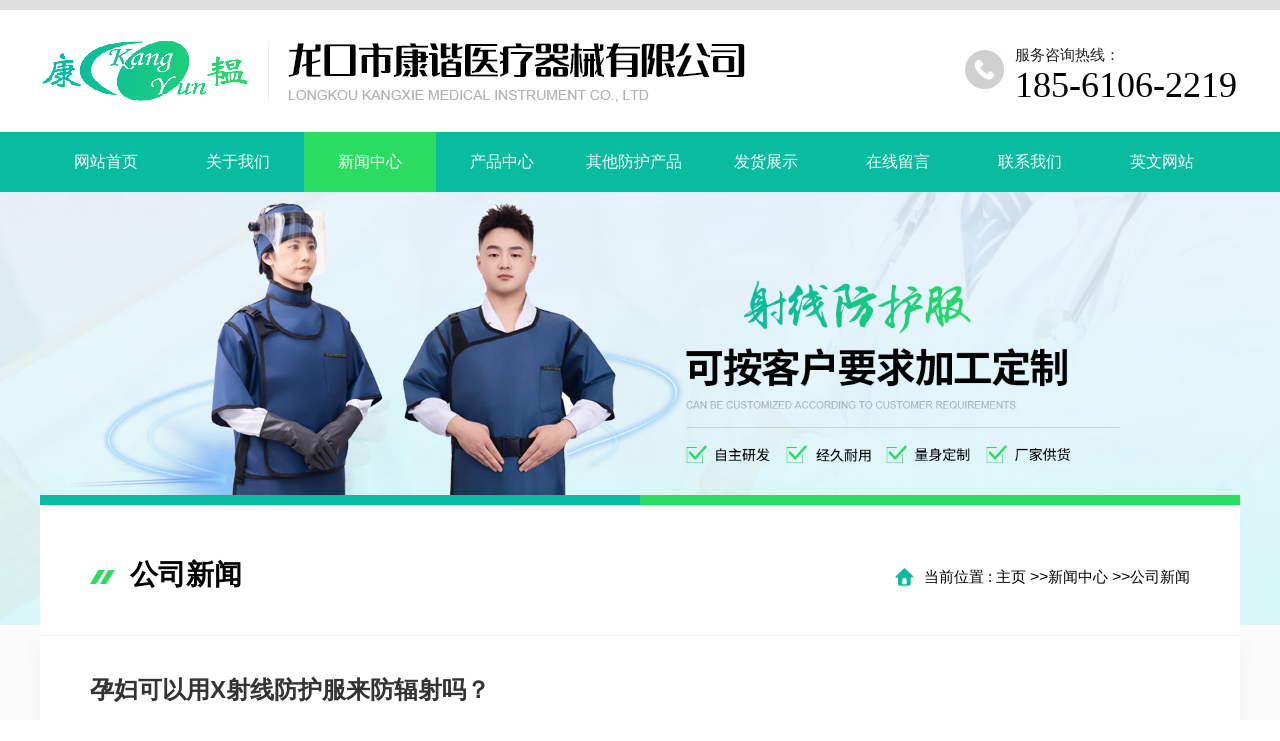

--- FILE ---
content_type: text/html
request_url: http://www.lkkangxie.com/news/xinwen/show356.html
body_size: 3554
content:
<!DOCTYPE html PUBLIC "-//W3C//DTD XHTML 1.0 Transitional//EN" "http://www.w3.org/TR/xhtml1/DTD/xhtml1-transitional.dtd">
<html xmlns="http://www.w3.org/1999/xhtml">
<head>
<meta http-equiv="Content-Type" content="text/html; charset=utf-8" />
<meta http-equiv="X-UA-Compatible" content="IE=EmulateIE8" />
<title>孕妇可以用X射线防护服来防辐射吗？-龙口市康谐医疗器械有限公司</title>
<meta name="keywords" content="孕妇可以用X射线防护服来防辐射吗？" /><meta name="description" content="大家知道吗？孕妇是很脆弱的，因此X射线防护服对于孕妇而言很有必要！胎儿对X射线高度敏感，为了避免X射线对其潜在的危害，" /><link href="/Tpl/Home/default/Public/css/reset.css" rel="stylesheet" type="text/css" />
<link href="/Tpl/Home/default/Public/css/webmain.css" rel="stylesheet" type="text/css" />
<link href="/Tpl/Home/default/Public/css/ddsmoothmenu.css" rel="stylesheet" type="text/css" />
<link href="/Tpl/Home/default/Public/css/style.css" rel="stylesheet" type="text/css" />
<link rel="shortcut icon" href="/shenfu.ico">
<script>
var site_url='http://www.lkkangxie.com/';
var tpl_path='/Tpl/Home/default/';
var public = '/Public';
var mobile = '1';
var root_path='';
</script>
<!--数字滚动效果开始-->
<script type="text/javascript" src="/Tpl/Home/default/Public/js/jquery.js"></script>
<script type="text/javascript" src="/Tpl/Home/default/Public/js/timepeople.js"></script>
<!--数字滚动效果结束-->
<!--内页产品详情不好用，添加这个文件-->
<script type="text/javascript" src="/Tpl/Home/default/Public/js/jquery-1.4.2.min.js"></script>
<!--结束-->
<script type="text/javascript" src="/Public/js/common.js"></script>
<script type="text/javascript" src="/Public/js/cookie.js"></script>

<script type="text/javascript" src="/Tpl/Home/default/Public/js/jquery.KinSlideshow-1.2.1.js"></script>
<script type="text/javascript" src="/Tpl/Home/default/Public/js/webtry_roll.js"></script>
<script type="text/javascript" src="/Tpl/Home/default/Public/js/ddsmoothmenu.js"></script>
<script type="text/javascript" src="/Tpl/Home/default/Public/js/jquery-1.8.0.min.js"></script>
<script type="text/javascript" src="/Tpl/Home/default/Public/js/jquery.jslides.js"></script>
<script type="text/javascript">
ddsmoothmenu.init({
	mainmenuid: "MainMenu", //menu DIV id
	orientation: 'h', //Horizontal or vertical menu: Set to "h" or "v"
	classname: 'ddsmoothmenu', //class added to menu's outer DIV
	//customtheme: ["#1c5a80", "#18374a"],
	contentsource: "markup" //"markup" or ["container_id", "path_to_menu_file"]
})
</script>
</head>
<body>
<!--顶部-->
<div class="header">
	<div class="header-bg width clearfix">
		<div class="logo fl"><img src="/Tpl/Home/default/Public/images/logo.jpg"/></div>
		<div class="tel fr">服务咨询热线：<p>185-6106-2219</p></div>
	</div>
</div>
<div class="nav">
	<div class="nav-bg width clearfix"><ul ><li class="firstli"><a  href="http://www.lkkangxie.com/" title="网站首页"><span>网站首页</span></a></li><li ><a  href="http://www.lkkangxie.com/about/" title="关于我们"><span>关于我们</span></a></li><li ><a id="menu_selected" href="http://www.lkkangxie.com/news/" title="新闻中心"><span>新闻中心</span></a></li><li ><a  href="http://www.lkkangxie.com/cpzx/" title="产品中心"><span>产品中心</span></a></li><li ><a  href="http://www.lkkangxie.com/qtfh/" title="其他防护产品" rel="nofollow"><span>其他防护产品</span></a></li><li ><a  href="http://www.lkkangxie.com/gcal/" title="发货展示"><span>发货展示</span></a></li><li ><a  href="http://www.lkkangxie.com/zxly/" title="在线留言"><span>在线留言</span></a></li><li ><a  href="http://www.lkkangxie.com/lxwm/" title="联系我们"><span>联系我们</span></a></li><li class="lastli"><a  href="http://www.kangxiemedical.com" title="英文网站"><span>英文网站</span></a></li></ul></div>
</div>

<script>
$(function(){
$.ajax({
   type: "POST",
   url: "http://www.lkkangxie.com/home/public/viewNum.html",
   data: "module=article&id=356",
   success: function(msg){
   		$('#hitnum').text(msg);
   }
});
})
</script>
<div class="ny-img"><img src="/Tpl/Home/default/Public/images/gsjj.jpg"/></div>
<div class="ny-dw">
	<div class="ny-title">
	<div class="ny-daohang width clearfix">
		<div class="ny-bt fl">公司新闻</div>
		<div class="ny-location fr"><img src="/Tpl/Home/default/Public/images/home.png"/><span>当前位置 : </span><a href="http://www.lkkangxie.com/">主页</a> &gt;&gt;<a href="http://www.lkkangxie.com/news/">新闻中心</a> &gt;&gt;<a href="http://www.lkkangxie.com/news/xinwen/">公司新闻</a> </div>
	</div>
	</div>
</div>
<div class="dbg">
	<div class="ny-bg width">
			<div class="xbg">
			<div class="page-news9">
	        <div id="shownews">
	        <h1 class="title">孕妇可以用X射线防护服来防辐射吗？</h1>
	        <div class="hits">
		    		    更新时间：22/05/18 14:05:05&nbsp;&nbsp;			  &nbsp;&nbsp;来源：<a href="http://www.lkkangxie.com">www.lkkangxie.com</a>  
		    				       </div>
		   		   <ul style=" margin:10px 0px;">
				
		   </ul>
	       <div class="text editor"><span style="font-size:16px;line-height:2;">　　大家知道吗？孕妇是很脆弱的，因此X射线防护服对于孕妇而言很有必要！</span><br />
<span style="font-size:16px;line-height:2;">　　胎儿对X射线高度敏感，为了避免X射线对其潜在的危害，孕妇的X射线检查应遵循下列原则：对育龄妇女腹部X射线检查，应严格掌握适应症，可以适当的穿着X射线防护服；对孕妇，特别是妊娠8-15周，除非极为必要，不得申请下腹部及盆腔部位的X射线检查；具备超声检查条件，不应做产科X射线检查；要做产科X射线检查者，应限制在妊娠后期。</span><br />
<div>
	<br />
</div></div>
	      <div class="page" style="clear:both;">
			上一条：<a href="http://www.lkkangxie.com/news/xinwen/show357.html">X射线防护服的制作要求</a><br>
			下一条：<a href="http://www.lkkangxie.com/news/xinwen/show355.html">射线防护服具有怎样的防护目的</a><br>
		  </div>
	      <h4 class="related"><span style="font-weight:bold;height:30px;line-height:30px;font-size:13px; color:#fff; padding-left:10px">相关资料</span></h4>
			<ul class="related-list clearfix">
								 <li><a target="_blank" title="防护铅屏风在手术室应用的重要性" href="http://www.lkkangxie.com/news/xinwen/show345.html">防护铅屏风在手术室应用的重要性</a></li><li><a target="_blank" title="防护铅屏风的蠕变现象是怎样造成的吗" href="http://www.lkkangxie.com/news/xinwen/show349.html">防护铅屏风的蠕变现象是怎样造成的吗</a></li><li><a target="_blank" title="如何辨别防护铅屏风是否变形损坏" href="http://www.lkkangxie.com/news/xinwen/show350.html">如何辨别防护铅屏风是否变形损坏</a></li><li><a target="_blank" title="射线防护服具有怎样的防护目的" href="http://www.lkkangxie.com/news/xinwen/show355.html">射线防护服具有怎样的防护目的</a></li><li><a target="_blank" title="X射线防护服的制作要求" href="http://www.lkkangxie.com/news/xinwen/show357.html">X射线防护服的制作要求</a></li>	        </ul>
	        <div class="clear"></div>
	        <!-- 相关产品 -->
	     <h4 class="related"><span style="font-weight:bold;height:30px;line-height:30px;font-size:13px; color:#fff; padding-left:10px">相关产品</span></h4>
	       <div class="related_cp">
	     <ul>
	     				<!--  此处含有字符串截取函数，注意格式  -->
				<!-- 例子：X射线防护服的制... $relate['title']：要处理的字符串；msubstr：调用的函数不要改变；0：取字符串开设的位置
				8：截取的长度 --> 
			  <li>
		         <a href="http://www.lkkangxie.com/cpzx/jkfhf/show1517.html"><img src="http://www.lkkangxie.com/Upload/68956123a6212.png" alt="进口防护服" title="进口防护服"></a>
		        <p><a target="_blank" title="进口防护服" href="http://www.lkkangxie.com/cpzx/jkfhf/show1517.html">进口防护服</a></p>
		       </li><li>
		         <a href="http://www.lkkangxie.com/cpzx/sxfhf/show1516.html"><img src="http://www.lkkangxie.com/Upload/623aac7964f05.jpg" alt="射线防护服" title="射线防护服"></a>
		        <p><a target="_blank" title="射线防护服" href="http://www.lkkangxie.com/cpzx/sxfhf/show1516.html">射线防护服</a></p>
		       </li><li>
		         <a href="http://www.lkkangxie.com/cpzx/sxfhf/show1515.html"><img src="http://www.lkkangxie.com/Upload/68956c037875a.png" alt="射线防护服" title="射线防护服"></a>
		        <p><a target="_blank" title="射线防护服" href="http://www.lkkangxie.com/cpzx/sxfhf/show1515.html">射线防护服</a></p>
		       </li><li>
		         <a href="http://www.lkkangxie.com/cpzx/qy/show1514.html"><img src="http://www.lkkangxie.com/Upload/623aac2eecae6.jpg" alt="铅衣" title="铅衣"></a>
		        <p><a target="_blank" title="铅衣" href="http://www.lkkangxie.com/cpzx/qy/show1514.html">铅衣</a></p>
		       </li><li>
		         <a href="http://www.lkkangxie.com/cpzx/qwb/show1513.html"><img src="http://www.lkkangxie.com/Upload/623aac07e2c90.jpg" alt="铅围脖" title="铅围脖"></a>
		        <p><a target="_blank" title="铅围脖" href="http://www.lkkangxie.com/cpzx/qwb/show1513.html">铅围脖</a></p>
		       </li>		</ul>
	    
	   </div> 
	     <div class="clear"></div>
	       <!-- 相关产品结束 --> 
		   </div>
	   </div>
	    </div>
 	</div>
</div>

<div class="footer">
	<div class="footer-bg width clearfix">
		<div class="f-con fl">
			<div class="f-logo"><img src="/Tpl/Home/default/Public/images/f-logo.jpg"/></div>
			<div class="f-nav clearfix"><ul ><li class="firstli"><a  href="http://www.lkkangxie.com/" title="网站首页"><span>网站首页</span></a></li><li ><a  href="http://www.lkkangxie.com/about/" title="关于我们"><span>关于我们</span></a></li><li ><a id="menu_selected" href="http://www.lkkangxie.com/news/" title="新闻中心"><span>新闻中心</span></a></li><li ><a  href="http://www.lkkangxie.com/cpzx/" title="产品中心"><span>产品中心</span></a></li><li ><a  href="http://www.lkkangxie.com/qtfh/" title="其他防护产品" rel="nofollow"><span>其他防护产品</span></a></li><li ><a  href="http://www.lkkangxie.com/gcal/" title="发货展示"><span>发货展示</span></a></li><li ><a  href="http://www.lkkangxie.com/zxly/" title="在线留言"><span>在线留言</span></a></li><li ><a  href="http://www.lkkangxie.com/lxwm/" title="联系我们"><span>联系我们</span></a></li><li class="lastli"><a  href="http://www.kangxiemedical.com" title="英文网站"><span>英文网站</span></a></li></ul></div>
		</div>
		<div class="f-lxfs fr">
			<ul>
				<li>总经理：邹志泛  </li>
				<li>联系方式：<span>185-6106-2219</span></li>
				<li>联系座机：0535-8552569</li>
				<li>联系地址：山东省烟台市龙口市龙口高新技术产业 </li>
				<li>园区富元路3号 </li>
			</ul>
		</div>
	</div>
</div>
<div class="dibu">
	<div class="width">
		<a href="http://www.lkkangxie.com/sitemap.html">网站地图</a> |   		                    城市分站：<a href="http://www.lkkangxie.com">主站</a>&nbsp;&nbsp;&nbsp;
        <a href="http://www.lkkangxie.com/jiangxi/">江西</a>&nbsp;&nbsp;&nbsp;<a href="http://www.lkkangxie.com/guangxi/">广西</a>&nbsp;&nbsp;&nbsp;<a href="http://www.lkkangxie.com/shenzhen/">深圳</a>&nbsp;&nbsp;&nbsp;<a href="http://www.lkkangxie.com/changsha/">长沙</a>&nbsp;&nbsp;&nbsp;<a href="http://www.lkkangxie.com/hunan/">湖南</a>&nbsp;&nbsp;&nbsp;<a href="http://www.lkkangxie.com/shanghai/">上海</a>&nbsp;&nbsp;&nbsp;<a href="http://www.lkkangxie.com/shanxi/">陕西</a>&nbsp;&nbsp;&nbsp;<a href="http://www.lkkangxie.com/shanxi/">山西</a>&nbsp;&nbsp;&nbsp;<a href="http://www.lkkangxie.com/yunnan/">云南</a>&nbsp;&nbsp;&nbsp;<a href="http://www.lkkangxie.com/shandong/">山东</a>&nbsp;&nbsp;&nbsp;        <a href="/Tpl/Home/default/Public/mianze.html"  target="_blank">免责声明</a>
        <P><img src="/Tpl/Home/default/Public/images/banquan.png"/></P>
	</div>
</div>

<script>
//在线客服代码
$.ajax({
   type: "POST",
   url: "http://www.lkkangxie.com/home/public/getOnline.html",
   dataType:'json',
   success: function(msg){
   	
     $("body").append(msg.html);
   }
});
</script>
</body>
</html>

--- FILE ---
content_type: text/css
request_url: http://www.lkkangxie.com/Tpl/Home/default/Public/css/webmain.css
body_size: 4095
content:
@charset "utf-8";
/* CSS Document */
body,button,input,select,textarea{color:#333;font:12px/1.5 Tahoma,Helvetica,Arial,\5b8b\4f53}

/* Clear */
.clearfix:after{content:"";display:block;height:0px;clear:both;visibility:hidden}
.clearfix{display:inline-block}
/* Hides from IE-mac \*/ 
* html .clearfix{height:1%}
.clearfix{display:block} 
/* End hide from IE-mac */
.page_list{text-align:right;padding-top:50px;}
.page_list a{border:#ddd 1px solid;color:#2b2b2b;padding:2px 5px;margin-right:2px}
.page_list a:hover,.page_list a:active{border:#e1e6ed 1px solid;color:#000;background-color:#D3E1F6}
.page_list span.current{border:#ddd 1px solid;padding:2px 5px;font-weight:bold;margin-right:2px;color:#FFF;background-color:#09bc9f;}
.page_list span.disabled{border:#f3f3f3 1px solid;padding:2px 5px;margin-right:2px;color:#CCC}
/* webcss start*/
body{overflow-x: hidden;font-family: "Microsoft YaHei","Segoe UI", "Lucida Grande", Helvetica, Arial,sans-serif;}
#wrapper{margin:0px auto;width:980px}
.top{height:90px;}
#lang{position:absolute;right:15px;top:10px;z-index:1}
#lang img{margin-right:5px;vertical-align:middle}
#MainMenu{height:54px; width: 1200px; position: absolute;left: 50%;margin-left: -600px; background: #fff; top: 0; line-height: 54px;}
#banner{background:url(../images/banner_bg.gif);height:152px;padding:11px 15px;overflow:hidden}
.KSS_titleBox h2{line-height:32px}
#index_main h2{background-image:url(../images/site_title.gif);background-repeat:no-repeat;height:34px;line-height:34px;font-size:100%;font-weight:normal}
#index_main h2 span{float:left;display:none}
#index_main h2 a{float:right;margin:15px 10px 0px 0px}
.index-left{float:left;padding:0px 5px 0px 9px;width:706px;overflow:hidden}
.index-newproducts{padding-bottom:15px}
.index-newproducts h2{background-position:0px 0px}
.productsroll{position:relative;/*width:1200px; margin-top: 23px;*/}
/* productsroll Start */
#LeftArr,#RightArr{background-image:url(../images/cp-jt.png);width:50px;height:50px;cursor:pointer;position:absolute;top:0px;z-index:1}
#LeftArr{background-position:0px 0px;float:left;left:-100px; top:200px;}
#RightArr{background-position:50px 0px;float:right;right:-100px; top:200px;}
#ScrollBox{/*width:1200px; float: left;*/overflow:hidden; }
#ScrollBox li{float:left;display:inline;width:290px;position: relative;margin: 0px 5px 15px;}
#ScrollBox li .cp-tp{width:290px;height:288px;overflow: hidden;border: 1px solid #ededed;}
#ScrollBox li .cp-tp img{width:290px;height:288px;cursor: pointer;transition: all 0.6s;}
#ScrollBox li .cp-bt{line-height:55px;border: 1px solid #ededed;background: url(../images/pro-more.jpg) no-repeat right 20px center;padding-left: 20px;}
#ScrollBox li .cp-bt a{color: #202020;font-size: 16px;}
#ScrollBox li:hover .cp-bt{background: url(../images/pro-more1.jpg) no-repeat right 20px center;}

.productsrollgd{position: relative;margin-top: 10px;}
#LeftArrgd,#RightArrgd{background-image:url(../images/cp-jt.png);width:55px;height:55px;cursor:pointer;position:absolute;top:0px;z-index:1}
#LeftArrgd{background-position:0px 0px;float:left;left:-95px; top: 160px;}
#RightArrgd{background-position:55px 0px;float:right;right:-95px; top: 160px;}
#ScrollBoxgd{/*width:1200px; float: left;*/overflow:hidden; }
#ScrollBoxgd li{float:left;display:inline;width: 1200px;}
.productsrollgc{position: relative;}
#LeftArrgc,#RightArrgc{background-image:url(../images/cp-jt.png);width:31px;height:67px;cursor:pointer;position:absolute;top:0px;z-index:1}
#LeftArrgc{background-position:0px 0px;float:left;left:-71px; top: 100px;}
#RightArrgc{background-position:31px 0px;float:right;right:-71px; top: 100px;}
#ScrollBoxgc{/*width:1200px; float: left;*/overflow:hidden; }
#ScrollBoxgc li{float:left;display:inline;width: 180px; margin: 0 5px;}
.productsrollgc1{position: relative;}
#LeftArrgc1,#RightArrgc1{background-image:url(../images/cp-jt.png);width:31px;height:67px;cursor:pointer;position:absolute;top:0px;z-index:1}
#LeftArrgc1{background-position:0px 0px;float:left;left:-71px; top: 100px;}
#RightArrgc1{background-position:31px 0px;float:right;right:-71px; top: 100px;}
#ScrollBoxgc1{/*width:1200px; float: left;*/overflow:hidden; }
#ScrollBoxgc1 li{float:left;display:inline;width: 180px; margin: 0 5px;}
#LeftArr2,#RightArr2{background-image:url(../images/product_arrow.gif);width:25px;height:130px;cursor:pointer;position:absolute;top:0px;z-index:1}
#LeftArr2{background-position:-25px 0px;float:left;left:-50px; top: 50px;}
#RightArr2{background-position:-50px 0px;float:right;right:140px; top: 50px;}

/* productsroll End */
/*.index-news{padding:0px 5px;width:346px}*/
.index-news h2{background-position:0px -34px}
.index-news ul{}
.xw-leftr ul li{border-bottom: solid 1px #e5e5e5;padding-bottom: 10px;margin-bottom: 10px;}
.index-news ul li img{}
.index-news ul li h3{font-size:100%;font-weight:bold;line-height:25px}
.index-news ul li p{}
.index-news ul li a span{color:#666;float:right;margin-right:10px}
.index-about{float:left;width:350px}
.index-about h2{background-position:0px -68px}
.index-about p{line-height:23px;padding:4px 0px 0px 5px}
.index-about p img{float:left;margin-right:8px}
.index-products{clear:both}
.index-products h2{background-position:0px -102px}
#product_c a{
    display: block;
    float: left;
    height: 140px;
    margin-bottom: 10px;
    margin-left: 10px;
    text-align: center;
    width: 150px;
}
#product_c{width:668px;}
/* index-products Start */
.index-products ul{padding:0px 1px 5px 1px}
.index-products ul li{float:left;text-align:center;width:176px;padding:5px 0px}
.index-products ul li a{display:block;border:#e5e5e5 1px solid;padding:5px 5px 0px 5px;width:154px}
.index-products ul li a:link,.index-products ul li a:visited,.index-products ul li a:active{color:#000}
.index-products ul li a:hover{border:#008aff 1px solid;color:#008aff}
.index-products ul li a span{display:block;padding-top:4px}
/* index-products End */
.index-right{float:left;padding:0px 15px 0px 5px;width:240px;overflow:hidden}
.index-search{padding-bottom:5px}
.index-search h2{background-position:0px -136px}
.index-search p{padding:5px 0px 5px 10px}
#searchid{line-height:20px;padding:2px}
#searchtext{border:#E6E6E6 1px solid;background:url(../images/searchinp.gif) repeat-x;height:20px;line-height:20px;padding:2px;width:200px}
#searchbutton{border:none;background:url(../images/searchbut.gif);cursor:pointer;height:21px;width:64px}
.index-jobs h2{background-position:0px -170px}
.index-jobs{padding-bottom:5px}
.index-jobs ul li{padding:4px 0px}
.index-contact{padding-bottom:10px}
.index-contact h2{background-position:0px -204px}
.index-contact p{line-height:25px;padding:0px 5px 0px 10px}
.index-contact p span{font-weight:bold}
/*********** page ***********/
/* page-left */

.page-left h2{background-image:url(../images/site_title.gif);background-repeat:no-repeat;height:34px;line-height:34px;font-size:100%;font-weight:normal}
.page-left h2 span{float:left;display:none}
.left-about h2{background-position:0px -68px}
.left-products h2{background-position:0px -102px}
.left-search h2{background-position:0px -136px}
.left-search p{padding:5px 0px 5px 10px}
.left-contact{padding-bottom:10px}
.left-contact h2{background-position:0px -204px}
.left-contact p{line-height:25px;padding:0px 5px 0px 10px}
.left-contact p span{font-weight:bold}
/* page-right */
.productsdetail-title,.newsdetail-title,.jobsdetail-title{font-size:14px;font-weight:bold;line-height:30px;text-align:center;border-bottom:1px dashed #CCC;margin-bottom:10px}
.page-news table{width:98%;}
.page-news table th{height:30px;line-height:30px;text-align:center;font-weight:bold;border:none 0px;font-size:12px}
.page-news table th.news-time{width:100px;background:url(../images/info_title.gif) left top}
.page-news table th.news-title{background:url(../images/info_title.gif) right top}
.page-news table td{border-bottom:1px dashed #D7D7D7;padding:8px}
.page-news table td.time-list{color:#666;text-align:center}
.page-jobs table{width:98%;}
.page-jobs table th{height:30px;line-height:30px;text-align:center;font-weight:bold;border:none 0px;font-size:12px}
.page-jobs table th.jobs-time{width:100px;background:url(../images/info_title.gif) left top}
.page-jobs table th.jobs-title{background:url(../images/info_title.gif) right top}
.page-jobs table td{border-bottom:1px dashed #D7D7D7;padding:8px}
.page-jobs table td.time-list{color:#666;text-align:center}
/*.page-guestbook{width:600px;}*/
.page-guestbook dl dt,.page-guestbook dl dd{float:left;padding:5px}
.page-guestbook dl dt{width:120px;text-align:right;font-size:16px;}
.page-guestbook dl dd{width:400px}
.page-guestbook dl dd input{border:#CCC 1px solid;background:url(../images/inputbg.gif) repeat-x;height:33px;line-height:33px;width:180px}
.page-guestbook dl dd span{color:#F00;margin-left:10px}
.page-guestbook .Content{width:480px;height:120px;border:#CCC 1px solid}
#checkcode{width:60px;text-align:center}
.page-guestbook p{text-align:center;clear:both;padding-bottom:50px}
.page-products{width:900px;}
.page-news{width: 880px;}
.page-guestbook{width: 600px;margin-top: 15px;}
/*新闻列表页*/
ul,li{ list-style:none;}
a,a:visited,a:active{color:#000;text-decoration:none;}
a:hover{color:#000;text-decoration:none}
.fl{ float:left;}
.fr{ float:right;}
.clear{ clear:both;}



ul.newsList li {
    line-height: 30px;
}
ul.newsList li:hover span a{
	color: #09bc9f;
}
ul.newsList li span a{
	color: #2b2b2b;
	font-size: 16px;
	font-weight: bold;
}
.page-news img{
	max-width: 100%;
}
.ny-xwkd{
	width:880px;
}
/*新闻详情页*/
#shownews h1.title {
    font-size: 24px;
	line-height:50px;
}
.hits {
    /*border-bottom: 1px solid #DDDDDD;
    margin-bottom: 30px;
    padding-bottom:10px;*/
	line-height:40px;
}
.page {
	padding: 10px 0;
    line-height:24px;
	border-top:1px dotted #ddd;
	border-bottom:1px dotted #ddd;
}

#shownews .text{
	border-top: 1px solid #ddd;
	padding-top: 20px;
	margin:10px 0;
	line-height:25px;
}
#shownews .text img{
	margin: 15px 0px;
}
.related {
	background: url(../images/bg.png); repeat-x;
}
#shownews .related {
	font-weight:bold;
	height:30px;
	line-height:30px;
	font-size:14px;
}
#shownews .related-list li {
	border-bottom:1px dotted #dddddd;
	background:url(../images/icon1.gif) no-repeat left center;
	padding-left:10px;
    float: left;
    line-height: 40px;
    padding-left: 10px;
    width:400px;
    margin-right: 26px;
}
#shownews .related-list li a,#shownews .related-list li a:active,#shownews .related-list li a:visited{
	color:#808080;
	font-size:14px;
}
#shownews .related-list li a:hover{
	color:#09bc9f;
}
#shownews1 h1.title {
    font-size: 24px;
    text-align: center;
	height:60px;
	line-height:30px;
}

#shownews1 .text{
	margin:10px 0;
	line-height:25px;
}
#shownews1 .text img{
	max-width: 100%;
}
#shownews1 .related {
	padding-left: 10px;
	color: #fff;
	font-weight:bold;
	height:30px;
	line-height:30px;
	font-size:13px;
}
#shownews1 .related-list li {

	border-bottom:1px dotted #dddddd;
	background:url(../images/icon1.gif) no-repeat left center;
	padding-left:10px;
	
    float: left;
    line-height: 40px;
    padding-left: 10px;
    width: 260px;
    margin-right: 30px;
}
#shownews1 .related-list li a,#shownews1 .related-list li a:active,#shownews .related-list li a:visited{
	color:#808080;
}

.related-list{
	padding: 15px 0;
}
/*视频展示*/
#ShowImages3 li{
	float: left;
	text-align: center;
	width: 265px;
	margin: 0px 5px;
}
#ShowImages3 li .images_img{
	width: 265px;
	height: 330px;
	overflow: hidden;
}
#ShowImages3 li .images_img img{
	width: 265px;
	height: 330px;
	overflow: hidden;
}
#ShowImages3 li .images_title a{
	line-height: 60px;
	color: #000;
	font-size: 16px;
}

/*产品列表页*/
#ShowImages li{
	overflow: hidden;
	float: left;
	margin-left:10px;
	margin-bottom: 15px;
	width:290px;	
}
#ShowImages .images_img{
	border: 1px solid #ededed;
	width:288px;	
	height:288px;
	overflow: hidden;
}
#ShowImages .images_img img {
    width:290px;	
    height:288px;
    cursor: pointer;
	transition: all 0.6s;
}
#ShowImages .images_img img:hover{
	transform: scale(1.1);
}
#ShowImages .images_title{
	border: 1px solid #ededed;
	line-height: 60px;
	background: url(../images/pro-more.jpg) no-repeat right 20px center;
	padding-left: 20px;
}
#ShowImages li:hover .images_title{
	background: url(../images/pro-more1.jpg) no-repeat right 20px center;
}











#ShowImages .images_title a{
	color: #000;
	font-size:16px;
}
#ShowImages1 li{
	overflow: hidden;
	display: inline;
	float: left;
	margin: 10px 47px;
	text-align: center;
}
#ShowImages1 .images_img a {
    display: block;
	overflow: hidden;
	text-align: center;
	vertical-align: middle;
}
#ShowImages1 .images_img img {
   max-width: 266px;
   height: 212px;
}
#ShowImages1 .images_title a{
	height:55px;
	line-height:55px;
	font-size: 22px;
}
#ShowImages2 li{
	width: 265px;
	overflow: hidden;
	float: left;
	margin: 0 5px;
	text-align: center;
}
#ShowImages2 .images_img a {
	border: 1px solid #E4E4E4;
    display: block;
	overflow: hidden;
	text-align: center;
	vertical-align: middle;
	height: 200px;
}
#ShowImages2 .images_img img {
   height: 100%;
   cursor: pointer;
				transition: all 0.6s;
}
#ShowImages2 .images_img img:hover{
	transform: scale(1.05);
}
#ShowImages2 .images_title a{
	line-height:70px;
	font-size: 15px;
	color: #202020;
}
/*下载列表页*/
.downloadtimes{
	width:80px;
	text-align:center;
}
/*下载详细页*/
.download{ margin-bottom:10px;}
.download li{
	line-height:30px;
	border-bottom:1px dotted #dddddd;
}
.downloadRight{ width:85%;}
/*招聘列表页*/
.jobList li{
	float:left;
	line-height:50px;
	background: #f9f9f9;
	text-align:center;
	color: #000;
	font-size: 16px;
	margin-bottom: 5px;
}
.jobtime{ width:15%;}
.jobPosition{ width:40%;}

/*招聘详情页*/
.showjobList li{
	line-height:28px;
	border-bottom:1px dotted #dddddd;
}
.jobDescription{
	background:#e5e5e5;
	height:50px;
	line-height:50px;
	font-size: 16px;
	margin:10px 0;
	text-indent:20px;
}
/*招聘应聘页面*/
.submit{
	background:url(../images/submit.jpg) no-repeat;
	width:93px;
	height:34px;
	color:#ffffff;
	line-height:34px;
	border:none;
	cursor:pointer;
	font-size:14px;
	margin:10px 0 0 100px;
}
/* 内页相关产品的 */
.related_cp p{ line-height:30px;text-indent:2em;}
.related_cp td{ line-height:30px; }
.related_cp ul{width:100%; height:auto; padding:15px 0; overflow:hidden;}
.related_cp ul li{ text-align:center;  float:left; overflow:hidden; margin: 0 7px;}
.related_cp ul li p{ line-height:30px; height:30px; text-align:center; text-indent:0em;  }
.related_cp ul li p a{ line-height:30px; height:30px; text-align:center;}
.related_cpul li p a:hover {color:#FF0000;}
.related_cp ul li img{border:1px solid #CCCCCC; height:88px; padding:5px;}
.related_cp ul li a:hover img{ border:1px solid #09bc9f;}
/* 产品展示页询盘页面 */
.chanpin_xp{width:600px;margin:0px auto}
.chanpin_xp dl dt,.chanpin_xp dl dd{float:left;padding:5px}
.chanpin_xp dl dt{width:80px;text-align:right}
.chanpin_xp dl dd{width:500px; margin-left:80px; margin-top:-30px;}
.chanpin_xp dl dd input{border:#CCC 1px solid;padding:2px;background:url(../images/inputbg.gif) repeat-x;height:19px;line-height:19px;width:180px}
.chanpin_xp dl dd span{color:#F00;margin-left:10px}
.chanpin_xp .Content{width:480px;height:120px;border:#CCC 1px solid}
#checkcode{width:60px;text-align:center}
.chanpin_xp p{text-align:center;clear:both;margin-bottom:10px}
/* 产品页搜索框 */
.head-search{ margin: 0 auto; margin-top: 15px; margin-bottom: 15px;overflow: hidden; background: #f4f4f4; padding:5px;}
.f_l{ float:left;}
.f_r{ float:right;}
.ss{ padding-top:10px; margin-top:-7px; font-size:13px; font-weight:bold; padding-left:18px;}
.head-search .txt-keyword{ border: solid 1px #DCD3CF;border-right: none;width:200px; height:20px;float: left;color: #A89893;font-size: 12px;}
.head-search .btn-search{width: 60px;height: 20px;border: none;overflow: hidden;}
.ssk{ width:580px;}
/* 产品展示 列表样式 */
.fl{ float:left;}
.fr{ float:right;}
.clear{clear:both;}
.lbtu{ width:695px; height:auto;}
.lbtup {height: auto;padding-top: 20px;overflow: hidden;}
.lbtup li { list-style-type:none; padding-bottom:10px;}
.lbtu_left{ width:110px; margin-top: 15px;}
.lbtu_left img { border: 1px solid #CCCCCC;width: 100px;height: 88px;padding: 5px;}
.lbtu_left a:hover img{ border:1px solid #ff0000;}
.lbtu_right{ width:505px; margin-top:25px;}
.lbtu_right li { float:left;   }
.bt{ line-height:17px; height:17px; font-size:12px; font-weight:bold;}
.bt a { text-decoration:none; color:#000000;}
.lbt a:hover{ color:#FF0000;}
.wenzi{ font-size:12px; line-height:22px; width:180px;}
.wenzi span a { color:#FF0000; text-decoration:none;}
.right_tb ul li { float:left; padding-left:10px;}

--- FILE ---
content_type: text/css
request_url: http://www.lkkangxie.com/Tpl/Home/default/Public/css/ddsmoothmenu.css
body_size: 1547
content:
@charset "utf-8";
/*********************************************** 横向主导航条 ***********************************************/
.ddsmoothmenu{}
.ddsmoothmenu ul{margin:0;padding:0}
/*主菜单设置*/
.ddsmoothmenu ul li{width:170px; height:50px;position:relative;display:inline;float:left; background: url(../images/nav-list.jpg) no-repeat center right;}
.ddsmoothmenu ul li a{display:block;height:50px;line-height:50px; text-align: center;}
.ddsmoothmenu ul li a span{display:block;padding:0px 5px;font-size: 15px;}
/*主菜单连接效果设置*/
.ddsmoothmenu ul li a:link,.ddsmoothmenu ul li a:visited{color:#000}
.ddsmoothmenu ul li a:hover{  color: #000;}
.ddsmoothmenu ul li a:hover span{color:#0f48ba; font-weight: bold;}
.ddsmoothmenu ul li a:active{ color: #fff;}
.ddsmoothmenu ul li a:active span{color: #fff;}
.ddsmoothmenu ul li a.selected{ color: #0f48ba;}
.ddsmoothmenu ul li a.selected span{color: #0f48ba;}
/*主菜单当前所在页面*/
.ddsmoothmenu ul li a#menu_selected{color: #0f48ba;}
.ddsmoothmenu ul li a#menu_selected span{color: #0f48ba; font-weight: bold;}
/*子集菜单设置*/
.ddsmoothmenu ul.menulevel{position:absolute;left:0;display:none;visibility:hidden}
.ddsmoothmenu ul.menulevel li{background:none;margin:0px;padding:0px;display:list-item;float:none}
.ddsmoothmenu ul.menulevel li a{background:url(../images/mainmenu.gif) repeat-x left -60px;height:26px;line-height:26px;width:180px;padding:0px 5px;margin:0px;border-right:1px solid #999;border-bottom:1px solid #DFDFDF;border-left:1px solid #CCC}
/*子集菜单连接效果设置*/
.ddsmoothmenu ul.menulevel li ul{top:0}
.ddsmoothmenu ul.menulevel li a:link,.ddsmoothmenu ul.menulevel li a:visited{color:#000}
.ddsmoothmenu ul.menulevel li a:hover{background:url(../images/mainmenu.gif) repeat-x left -90px;color:#034fab;font-weight:bold}
.ddsmoothmenu ul.menulevel li a.selected{background:url(../images/mainmenu.gif) repeat-x left -90px;color:#034fab;font-weight:bold}
/*下拉箭头*/
.ddsmoothmenu .downarrowclass{position:absolute;top:12px;right:8px}
.ddsmoothmenu .rightarrowclass{position:absolute;top:8px;right:10px}
/*阴影*/
.ddshadow{position:absolute;left:0;top:0;width:0;height:0;background:url(../images/40.png);z-index:1}
* html .ddsmoothmenu{height:1%}
* html .ddsmoothmenu ul li a{display:inline-block}
/*********************************************** 纵向主导航条 ***********************************************/
/*主菜单设置*/
.ddsmoothmenu-v ul{display: inline-block;width: 180px;}
.ddsmoothmenu-v>ul>li{background: url(../images/yuanj.png) no-repeat left 25px center #f8f8f8;line-height:65px;margin-bottom:3px;padding-left:20px;}
.ddsmoothmenu-v ul>li>a{display:block;vertical-align:middle;padding-left:35px;}
.ddsmoothmenu-v>ul>li>a>span{display:block;font-size:16px;color: #202020;}
.ddsmoothmenu-v>ul>li:hover{background: url(../images/yuanh.png) no-repeat left 25px center #09bc9f;}
.ddsmoothmenu-v>ul>li:hover span{color: #fff;}
.ddsmoothmenu-v>ul>.lihover{background: url(../images/yuanh.png) no-repeat left 25px center #09bc9f;}
.ddsmoothmenu-v>ul>.lihover span{color: #fff;}
/*主菜单设置结束*/
.ddsmoothmenu-v1>ul{
	display: inline-block;text-align: center;
    display: flex;
    -webkit-box-align: center;
    align-items: center;
}
.ddsmoothmenu-v1>ul>li{
	flex-grow: 1;
    float: left;
    text-align: center;
    line-height:70px;
    background: rgba(0,0,0,0.6);
    margin: 0px 1px;
}
.ddsmoothmenu-v1>ul>li>a{
    display: block;
    background: -webkit-linear-gradient(left, #09bc9f, #09bc9f) no-repeat;
    background: linear-gradient(to right, #09bc9f, #09bc9f) no-repeat;
    background-size: 100% 0%;
    outline: none;
    cursor: pointer;
    -webkit-transition: all .5s;
    transition: all .5s;
}
.ddsmoothmenu-v1>ul>li>a:hover{background-size: 100% 100%;color: #fff;}
.ddsmoothmenu-v1>ul>li:hover span{color: #fff;}
.ddsmoothmenu-v1 ul li a{color: #fff;font-size:16px;display:block;}
.ddsmoothmenu-v1>ul>li>a>span{font-size:20px;color: #fff;}
/*主菜单连接效果设置*/
.ddsmoothmenu-v1 ul li a:link,.ddsmoothmenu-v1 ul li a:visited{color:#2b2b2b}
.ddsmoothmenu-v1>ul>li:hover>a>span{color: #fff;}

.ddsmoothmenu-v1 ul li .selected:link,.ddsmoothmenu-v ul li a.selected:visited,.ddsmoothmenu-v ul li a.selected:active{}
.ddsmoothmenu-v1 ul li a.selected span{color: #fff;}
/*主菜单当前所在页面*/
.ddsmoothmenu-v1>ul>li>ul>li{background: #efefef;line-height: 40px;}
.navjtt{top: 16px;display: none;}
.navjtt img{margin-top: 5.5px;}
.navjt{top: 15px;display: none;}
.navjt img{margin-top: 2.5px;}
.ddsmoothmenu-v1>ul>li>ul{display: none;}
.ddsmoothmenu-v1>ul>li.lihover>ul{display: block;}
.ddsmoothmenu-v1 ul li a#menu_selected{}
.ddsmoothmenu-v1 ul li.lihover a span{color: #fff;}
.ddsmoothmenu-v1 ul li.lihover{background: #0c74c2;}
.ddsmoothmenu-v1>ul>li>ul>li>a>span{color: #0c74c2;}
.ddsmoothmenu-v1>ul>li>ul>li:hover>a>span{color: #fff;}
.ddsmoothmenu-v1>ul>li>ul>li.lihover>a>span{color: #fff;}
/*子集菜单设置*/
.ddsmoothmenu-v ul.menulevel{position:absolute;top:0;visibility:hidden;border-top:1px solid #CCC}
.ddsmoothmenu-v ul.menulevel li{background:none;margin:0px;padding:0px;display:list-item}
.ddsmoothmenu-v ul.menulevel li a{background:url(../images/mainmenu.gif) repeat-x left -60px;height:26px;line-height:26px;width:180px;padding:0px 5px;margin:0px;border-right:1px solid #999;border-bottom:1px solid #DFDFDF;border-left:1px solid #CCC}
/*子集菜单连接效果设置*/
.ddsmoothmenu-v ul.menulevel li a:link,.ddsmoothmenu-v ul.menulevel li a:visited{color:#000}
.ddsmoothmenu-v ul.menulevel li a:hover{background:url(../images/mainmenu.gif) repeat-x left -90px;color:#034fab;font-weight:bold}
.ddsmoothmenu-v ul.menulevel li a.selected{background:url(../images/mainmenu.gif) repeat-x left -90px;color:#034fab;font-weight:bold}
/*子集菜单连接效果设置*/
.ddsmoothmenu-v ul.menulevel li a:link,.ddsmoothmenu-v ul.menulevel li a:visited{color:#000}
.ddsmoothmenu-v ul.menulevel li a:hover{background:url(../images/mainmenu.gif) repeat-x left -90px;color:#034fab;font-weight:bold}
.ddsmoothmenu-v ul.menulevel li a.selected{background:url(../images/mainmenu.gif) repeat-x left -90px;color:#034fab;font-weight:bold}
/*左侧箭头*/
.ddsmoothmenu-v .rightarrowclass{position:absolute;top:10px;right:10px}
.ddsmoothmenu-v ul.menulevel .rightarrowclass{position:absolute;top:8px;right:10px}
/* Holly Hack for IE \*/
* html .ddsmoothmenu-v ul li {float:left;height:1%}
* html .ddsmoothmenu-v ul li a {height:1%}
#LeftMenu .ahover span{font-weight:bold;}
#LeftMenu .lihover ul li{height: 45px;line-height: 45px;margin-left: 10px;}
#LeftMenu .lihover ul li span{height: 45px;line-height: 45px;}
#LeftMenu .lihover ul .lihover li a span{background: #fff;}
#LeftMenu .lihover .lihover .lihover li span{padding-left:70px;}

--- FILE ---
content_type: text/css
request_url: http://www.lkkangxie.com/Tpl/Home/default/Public/css/style.css
body_size: 5014
content:
.width{
	width: 1200px;
	margin: 0 auto;
}
.white{
	color:#fff;
}
.white a{
	color:#fff;
}
.white a:visited{
	color:#fff;
}
.white a:hover{
	color:#ffffff;
}
.blcak{
	color: #000;
}
.blcak a{
	color: #000;
}
.blcak a:visited{
	color: #000;
}
.blcak a:hover{
	color: #000;
}
.red{
	color: #fff;
}
.red a{
	color: #fff;
}
.red a:visited{
	color: #fff;
}
.red a:hover{
	color: red;
}
.fl{
	float: left;
}
.fr{
	float: right;
}
.action{
	transition: all .4s ease;
	-moz-transition: all .4s ease;
	-webkit-transition: all .4s ease;	
	-o-transition: all .4s ease;
}
.action:hover{
	transition: all .4s ease;
	-moz-transition: all .4s ease;
	-webkit-transition: all .4s ease;	
	-o-transition: all .4s ease;
}
/*banner*/
.rslides {
  position: relative;
  list-style: none;
  overflow: hidden;
  width: 100%;
  padding: 0;
  margin: 0;
  }

.rslides li {
  -webkit-backface-visibility: hidden;
  position: absolute;
  display: none;
  width: 100%;
  left: 0;
  top: 0;
  }

.rslides li:first-child {
  position: relative;
  display: block;
  }

.rslides img {
  display: block;
  height:auto;
  border: 0;
  width: 100%;
  }
.slide_container {
  position: relative;
  width: 100%;
  }

.slide {
  position: relative;
  list-style: none;
  overflow: hidden;
  width: 100%;
  padding: 0;
  margin: 0;
  }

.slide li {
  position: absolute;
  width: 100%;
  left: 0;
  top: 0;
  }
 .slide_nav {
  position: absolute;
  -webkit-tap-highlight-color: rgba(0,0,0,0);
  top: 52%;
  left: 0;
  opacity: 0.7;
  z-index: 3;
  text-indent: -9999px;
  overflow: hidden;
  text-decoration: none;
  height: 61px;
  width: 38px;
  background: transparent url(../images/themes.gif) no-repeat left top;
  margin-top: -45px;
  }

.slide_nav.next {
  left: auto;
  background-position: right top;
  right: 0;
  }
/*header*/
.header{
	border-top: 10px solid #dfdfdf;
}
.logo{
	margin: 30px 0px;
}
.tel{
	padding-left: 50px;
	margin-top: 30px;
	width:225px;
	font-size:15px;
	line-height: 30px;
	background: url(../images/tel.jpg) no-repeat left center;
	color: #202020;
}
.tel p{
	font-family: "times new roman";
	color: #000;
	font-size:36px;
}
.nav{
	background: #09bc9f;
	line-height: 60px;
	height: 60px;
}

.nav-bg li{
	cursor: pointer;
    transition: all 0.6s;
	float: left;
	width:132px;
	text-align: center;
	position: relative;
}
.nav-bg li:hover{
	background: #2adc60;
}
.nav-bg li a{
	display: block;
	color: #fff;
}
.nav-bg>ul>li>a>span{
	color: #fff;
	font-size:16px;	
	display: block; 
}
.nav-bg>ul>li>a#menu_selected{
    background: #2adc60;
}
.nav-bg>ul{display: table;}
.nav-bg .menulevel{ margin: 0 auto;padding:0;z-index: 999;position: absolute;top:61px; left:0px;width:185px;}
.nav-bg li:hover>.menulevel{ display:block;}
.nav-bg .menulevel{left:0; display:none; margin:0;position: absolute; z-index: 999;left:0px;}
.nav-bg .menulevel li{ display:block; background:rgba(255,255,255,0.9);line-height:55px;margin-bottom: 2px;}
.nav-bg .menulevel li a span{color: #202020;font-size: 15px;}
.nav-bg  .menulevel li:hover{ background:#dab866;}
.nav-bg .menulevel li:hover span{color: #fff;}
.nav-bg .menulevel li>.menulevel{width:100%; left:100%;  top:0;}

#full-screen-slider { width:100%; /*height:600px;*/ position:relative}
#slides { display:block; width:100%; height:600px; list-style:none; padding:0; margin:0; position:relative}
#slides li { display:block; width:100%; height:100%; list-style:none; padding:0; margin:0; position:absolute}
#slides li a { display:block; width:100%; height:100%; text-indent:-9999px}
#pagination { display:block; list-style:none; position:absolute; left:20%; top:480px; z-index:9900;  padding:5px 15px 5px 0; margin:0}
#pagination li { display:block; list-style:none; width:10px; height:10px; float:left; margin-left:15px; border-radius:5px; background:#FFF }
#pagination li a { display:block; width:100%; height:100%; padding:0; margin:0;  text-indent:-9999px;}
#pagination li.current { background:#0092CE}
/*foot部分*/
.footer{
	padding:50px 0px;
	background:#2e2e2e;
}
.f-con{
	width: 840px;
	margin-top: 15px;
}
.f-nav li{
	margin-top: 35px;
	float: left;
	line-height: 15px;
	margin-right: 20px;
	padding-right: 20px;
	text-align: center;
	border-right: 1px solid rgba(255,255,255,.2);
}
.f-nav li a{
	color: #fff;
	font-size: 15px;
}
.f-lxfs {
	width: 340px;
}
.f-lxfs li{
	color: #fff;
	font-size: 15px;
	line-height: 32px;
}
.f-lxfs li span{
	font-family: "times new roman";
	color: #fff;
	font-size: 32px;
}
.dibu{
	background: #09bc9f;
	border-top: 1px solid rgba(255,255,255,.2);
	padding: 15px 0px;
	text-align: center;
	color: #fff;
	font-size: 14px;
}
.dibu a{
	font-size:14px;
	color: #fff;
}
.dibu p{
	margin-top:5px;
}
/*内页部分*/
.ny-dw{
	position: relative;
}
.ny-title{
	width: 100%;
	position: absolute;
	top: -130px;
	z-index: 999;
	height: 150px;
}
.ny-daohang{
	width: 1100px;
	background: url(../images/tb.jpg) no-repeat top center #fff;
	border-bottom: 1px solid #eee;
	padding: 60px 50px 0px;
    height: 80px;
}
.dbg{
	background: #fbfbfb;
	padding:10px 0px 60px;
}
.xbg{
	background: #fff;
	width: 1100px;
	padding:30px 50px 50px;
	box-shadow: 0px 5px 20px #f0f0f0;
}
.ny-bt{
	padding-left:40px;
	line-height: 40px;
	color: #000;
	font-weight:bold;
	font-size:28px;
	background: url(../images/dian.png) no-repeat left center;
}
.ny-location{
	color: #000;
	font-size: 16px;
	margin-top: 10px;
}
.ny-location img{
	margin-right: 10px;
	vertical-align: middle;
}
.ny-location a{
	color: #000;
	font-size: 15px;
}
.ny-location span{
	color: #000;
	font-size: 15px;
}




.mt60{
	margin-top: 60px;
}
.ny-bgcpxq{
	background: #fff;
	padding: 60px 0;
}
.ny-img img{
	width: 100%;
}
.ny-sj{
	background: #f6f6f6;
	padding: 20px 20px 10px;
	font-size: 14px;
	color: #878787;
	margin-right: 30px;
}
ul.newsList li:hover .ny-sj{
	background: #06badb;
	color: #fff;
}
.ny-sj p{
	font-size: 30px;
	font-weight: bold;
}
.ny-xwmore{
	margin-top: 18px;
	width: 110px;
	line-height: 30px;
	border: solid 1px #E6E6E6;
	text-align: center;
}
.ny-xwmore a{
	text-transform: uppercase;
	font-size: 12px;
	color: #333;
}
ul.newsList li:hover .ny-xwmore{
	background: #009db9;
	border: solid 1px #009db9;
}
ul.newsList li:hover .ny-xwmore a{
	color: #fff;
}
#spec-n1{
	height:310px;
	overflow: hidden;
}
#spec-n1 img{
	width: 100%;
}
.nygcal-js{
	font-size: 14px;
	line-height: 30px;
	color: #2b2b2b;
}
.ny-xqbut{
	text-align: center;
	background: none;
	border: none;
	font-size: 16px;
	color: #fff;
}
/*= common css to all effects =*/
.single-member{width: 100%; float: left;  text-align: center; position: relative;}
.member-image img{max-width: 100%; vertical-align: middle;}
.h3 a {font-size: 24px; font-weight: normal; margin: 10px 0 0; text-transform: uppercase;}
.social-touch a{display: inline-block; width: 27px; height: 26px; vertical-align: middle; margin: 0 2px; background-image: url(../images/social-icons.png); background-repeat: no-repeat; opacity: 0.7; transition: 0.3s;}
.social-touch a:hover{opacity: 1; transition: 0.3s;}
.fb-touch{background-position: 0 0;}
.tweet-touch{background-position: -35px 0;}
.linkedin-touch{background-position: -71px 0;}
.icon-colored .fb-touch{background-position: 0 -27px;}
.icon-colored .tweet-touch{background-position: -35px -27px;}
.icon-colored .linkedin-touch{background-position: -71px -27px;}
/*= common css to all effects end =*/
/* Style the thumbnails */
.pika-thumbs{ padding: 0 16px; height: 75px; }
.pika-thumbs li{ width: 144px; height:74px; margin: 10px 0 0 17px; padding: 0; overflow: hidden;
    float: left; list-style-type: none;padding: 3px; margin: 0 5px; background: #fafafa; border: 1px solid #e5e5e5; cursor: pointer;}
.pika-thumbs li .clip {position:relative;height:100%;text-align: center; vertical-align: middle; overflow: hidden;}

/* The stage is the wrapper. The image fills 100% the height of the stage */
.pika-stage, .pika-textnav {width: 400px;}
.pika-stage {position: relative; background: #fafafa; border: 1px solid #e5e5e5; padding: 10px 10px 40px 10px; text-align:center; height:250px;}
.pika-stage img{height:100%;}
.pika-stage .caption {position: absolute; /*background: #000; background: rgba(0,0,0,0.75);  border: 1px solid #141414;*/ font-size: 11px; 
    color: #fafafa; padding: 10px; text-align: right; bottom: 50px; right: 10px;}
.pika-stage .caption p {padding: 0; margin: 0; line-height: 14px;}

/* Ths play, pause, prev and next buttons */
.pika-imgnav a {position: absolute; text-indent: -5000px; display: block;z-index:3;}
.pika-imgnav a.previous {background: url(../images/prev.png) no-repeat left 45%; height: 100%; width: 50px; top: 10px; left: 10px;cursor:pointer;}
.pika-imgnav a.next {background: url(../images/next.png) no-repeat right 45%; height: 100%; width: 50px; top: 10px; right: 10px;cursor:pointer;}
.pika-imgnav a.play {background: url(../images/play.png) no-repeat 0% 50%; height: 100px; width: 44px;top:0;left:50%;display: none;cursor:pointer;}
.pika-imgnav a.pause {background: url(../images/pause.png) no-repeat 0% 50%; height: 100px; width: 44px;top:0;left:50%;display:none;cursor:pointer;}

/* The previous and next textual buttons */
.pika-textnav {overflow: hidden; margin: 10px 0 0 0;bottom:10px; position:absolute;}
.pika-textnav a {font-size: 12px; text-decoration: none; color: #333; padding: 4px;}
.pika-textnav a.previous {float: left; width: auto; display: block;}
.pika-textnav a.next {float: right; width: auto; display: block;}

/*for the tool tips*/
.pika-tooltip{font-size:12px;position:absolute;color:white;padding:3px; background-color: rgba(0,0,0,0.7);border:3px solid black;}
.pika-counter{position: absolute;bottom: 45px;left:15px;color:white;background:rgba(0,0,0,0.7);font-size:11px;padding:3px;-moz-border-radius: 5px;border-radius:5px;}

/* If using user thumbnails there's a pause well the new large image loads. This is the loader for that */		
.pika-loader{ background:url(loading.gif) 3px 3px no-repeat #000; background-color:rgba(0,0,0,0.9); color:white; width:60px; font-size:11px; padding:5px 3px; 
    text-align:right; position:absolute; top:15px; right:15px; }

/*if you just want to adjust the size of the stage and the thumbnails, you can do so by editing the following lines: */
.pika-thumbs li{width: 60px; height:60px;}
.pikachoose{width:430px; position:relative;margin-left: 90px;}
#pikame{width: 150px;}
.pika-thumbs {margin: 10px 0 0 17px; width:250px;position: absolute;top: 10px;right: 30px;}
.pika-thumbs li { margin: 5px 5px;}

/* jCarousel Styles */
/*if you're not using the carousel you can delete everything below this */
.jcarousel-skin-pika{position:absolute;top:0px;left:-90px;}
.jcarousel-skin-pika .jcarousel-container-vertical { width: 125px;height: 300px; overflow:hidden;}
.jcarousel-skin-pika .jcarousel-clip-vertical { width:  125px; height: 230px;}
.ny-head{
	padding-top: 12px;
	height: 60px;
}
.ny-head a{
	font-size: 16px;
	color: #fff;
}
.effect-2{max-height: 324px; min-height: 324px; overflow: hidden;}
.effect-2 .h3{padding-top: 7px; line-height: 33px;}
.effect-2 .member-image{ height: 187px; overflow: hidden; width: 100%; transition: 0.4s; display: inline-block; float: none; vertical-align: middle;}
.effect-2 .member-info{transition: 0.4s;}
.effect-2 .member-info p{
	width: 90px;
	line-height: 33px;
	border: solid 1px #fff;
	text-align: center;
	border-radius: 20px;
	margin: 0 auto;
}
.effect-2 .member-info p a{
	font-size: 14px;
	color: #fff;
}
.effect-2 .member-image img{width: 100%; vertical-align: bottom;}
.effect-2 .social-touch{background-color: #1fb554; float: left; left: 0; bottom: 0; overflow: hidden; padding: 5px 0; width: 100%; transition: 0.4s;}
.effect-2:hover .member-image{height: 200px; transition: 0.4s;}
/*首页部分*/
/*简介*/
.about-dingwei{
	position: relative;
}
.about{
	z-index: 999;
	top: -160px;
	position: absolute;
	width: 100%;
	padding-top: 75px;
	height:640px;
	background: url(../images/about-bg.png) no-repeat top center;
}
.about-title{
	color: #828282;
	font-size: 18px;
	text-align: center;
}
.about-title p{
	margin-top: 6px;
	color: #000;
	font-size:34px;
	font-weight: bold;
}
.about-tu {
	width:1080px;
	margin: 10px auto 0px;
	border-bottom: 1px solid #ddd;
}
.about-tu li{
	float: left;
	text-align: center;
	width: 360px;
	height:300px;
}
.about-tu li img{
	cursor: pointer;
    transition: all 0.6s;
}
.about-tu img:hover{
  transform: scale(1.05);
}
.about-tu li:hover{
	background: url(../images/heng.jpg) no-repeat bottom center;
}
.about-diao{
	margin:35px auto 0px;
	width: 1080px;
	color: #000;
	font-size: 15px;
	line-height:34px;
}
/*过度*/
.gd{
	height:180px;
	margin-top: 555px;
	padding-top:40px;
	background: url(../images/gd-bg.jpg) no-repeat top center;
}
.gd-con li{
	width: 299px;
	float: left;
	border-right: 1px solid rgba(255,255,255,.2);
	text-align: center;
	color: #fff;
	font-size:18px;
}
.gd-con li:last-child{
	border-right:none;
}
.gd-con li p{
	color: rgba(255,255,255,.4);
	font-size: 13px;
	text-transform: uppercase;
}
.value,.value2,.value3,.value4{
	color: #fff;
	font-size: 60px;
	font-family: "times new roman";
}
/*产品*/
.pro{
	padding-top: 85px;
	height:1000px;
	background: url(../images/pro-bg.jpg) no-repeat top center;
}
.pro-title{
	text-align: center;
	color: #828282;
	font-size: 18px;
}
.pro-title p{
	margin-bottom:10px;
	font-size: 34px;
	font-weight: bold;
	line-height: 43px;
	color: #000;
	background: url(../images/xian.png) no-repeat top center;
}
.pro-con{
	margin-top: 35px;
}
.pro-more ul{
	width: 400px;
	padding: 0;
    display: flex;
    -webkit-box-align: center;
    align-items: center;
    margin:50px auto 0px;
}
.pro-more li{
	float: left;
	text-align: center;
	border-radius: 50px;
	margin: 0px 4px;
	line-height: 50px;
	 flex-grow: 1;
    cursor: pointer;
    transition: all 0.6s;
}
.pro-more li a{
	color: #fff;
	font-size: 15px;
}
/*优势*/
.ys{
	padding-top:80px;
	height: 875px;
	background: url(../images/ys-bg.jpg) no-repeat top center;
}
.ys-nav li{
	line-height:36px;
	float: left;
	padding-left: 100px;
	width:200px;
	color: #fff;
	font-size: 17px;
	height: 70px;
}
.ys-nav li p{
	font-size: 24px;
	font-weight: bold;
	color: #fff;
}
.ysa{
	background: url(../images/ys-tu_03.png) no-repeat left 20px center;
}
.ysb{
	background: url(../images/ys-tu_05.png) no-repeat left 20px center;
}
.ysc{
	background: url(../images/ys-tu_07.png) no-repeat left 20px center;
}
.ysd{
	background: url(../images/ys-tu_09.png) no-repeat left 20px center;
}
.ys-title{
	text-align: center;
	color: #979797;
	font-size: 17px;
	margin-top: 110px;
}
.ys-title p{
	font-size: 32px;
	margin: 5px 0px;
	color: #000;
}
.ys-title span{
	color: #1acd7e;
	text-transform: uppercase;
	font-size: 18px;
	font-family: "times new roman";
}
.ys-con{
	width:1140px;
	margin: 30px auto 0px;
}
.ys-con li{
	border-radius: 15px;
	box-shadow: 0px 5px 20px #f0f0f0;
	margin: 0px 10px;
	padding: 20px 20px 40px;
	width: 320px;
	float: left;
	background: #fff;
}
.ys-bt{
	color: #7f7f7f;
	font-size: 15px;
	line-height: 30px;
	margin-top:25px;
}
.ys-bt p{
	color: #000000;
	margin-bottom: 15px;
	font-size: 20px;
}
.ys-gd{
	margin-top: 20px;
}
.ys-gd a{
	color: #1acd7e;
	text-transform: uppercase;
	font-size: 13px;
}
/*新闻*/
.news{
	padding-top: 20px;
	height: 780px;
	background: url(../images/news-bg.jpg) no-repeat top center;
}
.news-con{
	margin-top: 90px;
	width: 570px;
}
.gs-con{
	border-bottom: 1px dashed #ddd;
	margin-bottom: 20px;
	padding-bottom: 20px;
}
.gs-xbt a{
	color: #000;
	font-size:20px;
}
.gs-xnr {
	margin-top: 10px;
}
.gs-xnr a{
	color: #a0a0a0;
	font-size:15px;
	line-height:32px;
}
.zixun{
	line-height:46px;
}
.ba-con{
	color: #000;
	font-size: 15px;
}
.date {
	color: #cdcdcd;
	font-size: 14px;
}
.jishu{
	width:705px;
	margin-top:60px;
}
.js-bt {
	color: #fff;
	font-size: 19px;
}
.js-bt p{
	margin-bottom: 5px;
	color: #fff;
	font-size: 32px;
}
.js-bt span{
	font-size: 32px;
	font-weight: bold;
}
.js-gd{
	margin-top:25px;
}
.yqlj{
	padding: 70px 0px 20px;
	color: #000;
	font-size: 18px;
}
.yqlj-con{
	font-size: 18px;
	color: #000;
	padding-left: 20px;
	border-left: 10px solid #09bc9f;
}
.yqlj-con a{
	font-size: 15px;
	color: #999;	
	line-height: 28px;
}
/*图片列表*/
.photos-demo span{ display: inline-block; text-align: center;width:300px;margin-left:20px;margin-bottom:20px;}
.photos-demo .tpmk-img{width: 265px;overflow: hidden;float: left;margin: 0px 5px;text-align: center;}
.photos-demo .tpmk-img img{width: 265px;height:280px;}
.photos-demo .tpmk-img p{color: #202020; font-size:16px;line-height:60px;}

.photos-demo .tpmk-img1{width: 215px;overflow: hidden;float: left;margin-left:10px;text-align: center;margin-bottom: 15px;}
.photos-demo .tpmk-img1 img{width:215px;height:355px;}
.photos-demo .tpmk-img1 p{color: #202020; font-size: 15px;line-height:60px;}
.lh68{ position: absolute; top: 0; z-index: -1;}
.lhbd label{ display: inline-block; max-width:80px ; width: 100%; height: 30px; line-height: 30px; margin-bottom: 0px; border-bottom: #eee dashed 1px;}
.lhbd dt{ padding: 3px 0; width: 100%;}
.lhbdfr{ float: right;width: 100%;}
.lhbdfl{ float: left;width: 100%;}
.lhbdfr label{max-width:75px ; width: 100%;}
.lhbd input{ width: 57%;}
.lhbdfl input{ width: 67%;}
.lhbd span{font-weight: 100;}
.lhbd .Content{ width: 84%;}
.clear{ clear: both;}
.lhbd .Content{ height:113px;}
.submit{ background: #28c7a9; color: #fff; display: block; width: 90px; line-height: 30px; margin:30px auto 0px; text-align: center; border: none;}
.lh615{  line-height: 30px; margin: 0 10px; text-align: center; border: none;}
.photos-demohz span{ display: inline-block; text-align: center; margin: 0 8px;width: 270px;}
.photos-demohz span p{color: #2b2b2b; font-size: 18px;line-height: 50px;}
.nyhz-img{height: 190px;overflow: hidden;}
.photos-demohz span img{height: 100%;max-width: 100%;cursor: pointer;transition: all 0.6s;}
.photos-demohz span img:hover{transform: scale(1.4);}
/*内页新闻样式*/
.nyxw li{
	border-bottom: 1px dashed #ccc;
	padding-bottom: 30px;
	margin-bottom: 20px;
}
.ny-xwsj{
	height: 85px;
	width:150px;
	text-align: center;
	border-right: 1px solid #efefef; 
	color: #888;
	font-size:16px;
	padding-top: 35px;
}
.ny-xwsj p{
	margin-bottom: 10px;
	color: #2adc60;
	font-weight: bold;
	font-family: "times new roman";
	font-size:55px;
}
.ny-xwcon {
	width:920px;
}
.ny-xwbt a{
	color: #000;
	font-size: 18px;
	line-height:55px;
}
.ny-xwby a{
	color: #999;
	font-size: 15px;
	line-height:30px;
}
/*留言*/
.liuyan{}

/*新闻单页*/
.ny-xwimg{
	width: 300px;
	overflow: hidden;
	height: 200px;
	text-align: center;
}
.ny-xwimg img{
	height: 100%;
}
.page-news .newsList li:hover .dateTitle a{
	color: #d21921;
}
.dateTitle a{
	font-size: 18px;
	font-weight: bold;
	color: #2b2b2b;
}
.datacon{
	line-height: 30px;
	font-size: 14px;
}
.cpny-lx li{
	float: left;
	text-align: center;
	margin-top:20px;
}
.pro-a{
	padding: 4px 15px!important;
	background: #28c7a9;
	color: #fff;
	font-size: 16px!important;
	line-height: 60px!important;
}
.pro-a span{
	font-family: "times new roman";
	font-size: 26px;
}
.pro-b{
	padding: 5px 15px!important;
	background: #202020;
	margin-left:5px;
	line-height: 60px!important;
}
.pro-b img{
	vertical-align: middle;
	margin-right: 10px;
}
.pro-b a{
	color: #fff;
	font-size: 16px;
}
/*联系我们单页*/
.lxwm-con{
	width: 500px;
}
.lxwm-con li{
	border-bottom: 1px dashed #ccc;
	line-height: 34px;
	padding: 20px 0px;
	color: #000;
	font-size: 16px;
}
.lxwm-con li span{
	color: #09bc9f;
	font-size: 20px;
	font-weight: bold;
}
/*简介内页*/
.ys-title9{
	text-align: center;
	color: #979797;
	font-size: 17px;
	margin-top: 50px;
}
.ys-title9 p{
	font-size: 32px;
	margin: 5px 0px;
	color: #000;
}
.ys-title9 span{
	color: #1acd7e;
	text-transform: uppercase;
	font-size: 18px;
	font-family: "times new roman";
}
.ys-con9{
	width:1100px;
	margin: 30px auto 0px;
}
.ys-con9 li{
	border-radius: 15px;
	box-shadow: 0px 5px 20px #f0f0f0;
	margin: 0px 5px;
	padding: 20px 18px 40px;
	width: 320px;
	float: left;
	background: #fff;
}
